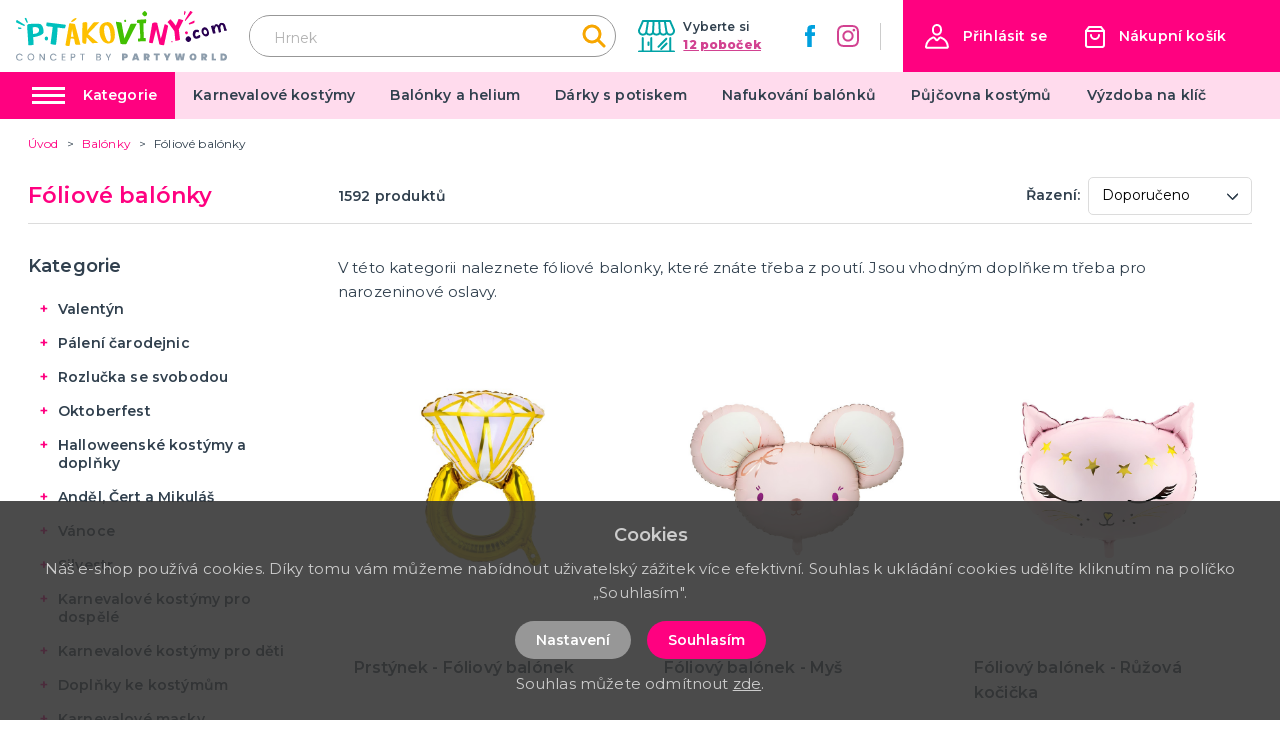

--- FILE ---
content_type: application/javascript; charset=UTF-8
request_url: https://ptakoviny.com/_nuxt/41d59d3.js
body_size: 5399
content:
(window.webpackJsonp=window.webpackJsonp||[]).push([[32],{260:function(t,e,r){"use strict";var n={props:{posts:{type:Array,default:function(){return[]}}},data:function(){return{}}},l=r(3),component=Object(l.a)(n,(function(){var t=this,e=t.$createElement,r=t._self._c||e;return r("div",{staticClass:"instagram"},[r("div",{staticClass:"container"},[r("div",{staticClass:"instagram__title-wrapper"},[r("h2",{staticClass:"instagram__title"},[t._v("\n        "+t._s(t.$t("home.instagram"))+"\n        "),r("a",{staticClass:"instagram__title-link",attrs:{href:t.$t("home.instagramLink"),title:t.$t("home.instagramProfile"),target:"_blank"}},[t._v("\n          "+t._s(t.$t("home.instagramProfile"))+"\n        ")])])]),t._v(" "),r("div",{staticClass:"columns is-multiline is-flex"},t._l(t.posts,(function(t,e){return r("div",{key:"instagram_id_"+e,staticClass:"column instagram__column is-6-mobile is-2"},[r("a",{staticClass:"instagram__link",attrs:{href:t.permalink,title:t.caption?t.caption:"image",target:"_blank"}},[r("div",{staticClass:"instagram__image",style:"background-image: url('"+t.media_url+"')"})])])})),0)])])}),[],!1,null,null,null);e.a=component.exports},262:function(t,e,r){"use strict";r(11),r(10),r(58),r(59),r(21),r(14),r(6),r(7),r(20),r(18),r(19);function n(t,e){var r="undefined"!=typeof Symbol&&t[Symbol.iterator]||t["@@iterator"];if(!r){if(Array.isArray(t)||(r=function(t,e){if(!t)return;if("string"==typeof t)return l(t,e);var r=Object.prototype.toString.call(t).slice(8,-1);"Object"===r&&t.constructor&&(r=t.constructor.name);if("Map"===r||"Set"===r)return Array.from(t);if("Arguments"===r||/^(?:Ui|I)nt(?:8|16|32)(?:Clamped)?Array$/.test(r))return l(t,e)}(t))||e&&t&&"number"==typeof t.length){r&&(t=r);var i=0,n=function(){};return{s:n,n:function(){return i>=t.length?{done:!0}:{done:!1,value:t[i++]}},e:function(t){throw t},f:n}}throw new TypeError("Invalid attempt to iterate non-iterable instance.\nIn order to be iterable, non-array objects must have a [Symbol.iterator]() method.")}var o,c=!0,d=!1;return{s:function(){r=r.call(t)},n:function(){var t=r.next();return c=t.done,t},e:function(t){d=!0,o=t},f:function(){try{c||null==r.return||r.return()}finally{if(d)throw o}}}}function l(t,e){(null==e||e>t.length)&&(e=t.length);for(var i=0,r=new Array(e);i<e;i++)r[i]=t[i];return r}var o={components:{MProductLabels:r(263).a},filters:{makeClass:function(t){return""!==t?" product-card--"+t:null}},props:{type:{type:String,default:function(){return""}},product:{type:Object,default:function(){return{default_category:{slug:"single"},images:{},main_image:null,tax_rate:{},has_variants:!1}}}},data:function(){return{selectedVariantAttribute:null,selectedVariant:null,requiredQuantity:0,addToCartTimeout:null}},computed:{realActive:function(){return this.product.has_variants&&this.selectedVariant&&void 0!==this.selectedVariant.active?this.selectedVariant.active:this.product.active},realAvailable:function(){return this.product&&this.product.available},realQuantity:function(){return this.realAvailable?this.product.has_variants&&this.selectedVariant&&void 0!==this.selectedVariant.quantity?this.selectedVariant.quantity:this.product.quantity>0?this.product.quantity:0:0},sizes:function(){var t=this.product.variants,e=[];if(t){var r=t.filter((function(a){return parseInt(a.attributes[0].name)}));e=t.filter((function(a){return!parseInt(a.attributes[0].name)})).concat(r)}return e}},watch:{"$store.state.cart.carts":{deep:!0,handler:function(){this.reloadCurrentQuantity()}},id:{deep:!0,handler:function(){this.reloadCurrentQuantity()}},selectedVariantAttribute:{deep:!0,handler:function(){this.findVariant(this.selectedVariantAttribute)}}},mounted:function(){this.reloadCurrentQuantity()},methods:{findVariant:function(t){if(t&&this.product.variants&&Array.isArray(this.product.variants)){var e=this.product.variants.find((function(e){return e.attributes.filter((function(e){return parseInt(e.id)===parseInt(t)})).length>0}));e&&(this.selectedVariant=e)}else this.selectedVariant=null},reloadCurrentQuantity:function(){var t=0;if(this.product.id&&this.$store.state.cart.carts[0].items.length){var e,r=n(this.$store.state.cart.carts[0].items);try{for(r.s();!(e=r.n()).done;){var l=e.value;l.product&&l.product.id===this.product.id&&(t=l.quantity)}}catch(t){r.e(t)}finally{r.f()}}this.requiredQuantity=t},setProductCart:function(){var t=this,e=this.requiredQuantity;0===this.requiredQuantity&&(e=1);var data={cartId:this.$store.state.cart.carts[0].id,productId:this.product.id,quantity:e};if(this.product.has_variants){if(!this.selectedVariant)return void this.$store.dispatch("alert/showInfo",{message:this.$t("catalog.chooseVariant"),type:"is-danger"});data.variantId=this.selectedVariant.id}clearInterval(this.addToCartTimeout),this.addToCartTimeout=setTimeout((function(){t.$store.dispatch("cart/setProduct",data)}),300)},getImagePath:function(image,t){var e=arguments.length>2&&void 0!==arguments[2]?arguments[2]:"big";if(image){var r=image.match(/\.[^.]*$/gm);if(r&&r[0])return"/img/product/"+e+"/"+image.replace(r[0],"")+"/"+t+r[0]}return"/img/noimage-square.png"}}},c=o,d=r(3),component=Object(d.a)(c,(function(){var t=this,e=t.$createElement,r=t._self._c||e;return r("div",{staticClass:"product-card",class:t._f("makeClass")(t.type)},[r("div",{staticClass:"product-card__top"},[r("nuxt-link",{staticClass:"product-card__link",attrs:{to:t.localePath("/"+t.product.id+"/"+(t.product.default_category?t.product.default_category.slug:"single")+"/"+t.product.slug),title:t.product.name}},[r("div",{staticClass:"product-card__image-wrapper"},[r("div",{staticClass:"product-card__image-wrapper-in"},["line"===t.type?r("img",{staticClass:"product-card__image",attrs:{src:t.getImagePath(t.product.main_image,t.product.slug,"ico"),alt:t.product.name,loading:"lazy"}}):r("img",{staticClass:"product-card__image",attrs:{src:t.getImagePath(t.product.main_image,t.product.slug,"thumb"),alt:t.product.name,loading:"lazy"}}),t._v(" "),t.product.is_new||t.product.is_price_sale_active||t.product.gift_rules&&Array.isArray(t.product.gift_rules)&&t.product.gift_rules.length?r("div",{staticClass:"product-card__labels"},[r("MProductLabels",{attrs:{"is-new":t.product.is_new,"is-sale":t.product.is_price_sale_active,"has-gifts":Boolean(t.product.gift_rules&&Array.isArray(t.product.gift_rules)&&t.product.gift_rules.length)}})],1):t._e()])]),t._v(" "),r("h2",{staticClass:"product-card__title",domProps:{textContent:t._s(t.product.name)}})])],1),t._v(" "),r("div",{staticClass:"product-card__bottom"},[t.product.has_variants?r("div",{staticClass:"product-card__variants-wrapper"},[t.sizes&&t.sizes.length?r("b-field",t._l(t.sizes,(function(e,n){return r("b-radio-button",{key:"variant_id_"+n,attrs:{type:"is-secondary","native-value":e.attributes[0].id},model:{value:t.selectedVariantAttribute,callback:function(e){t.selectedVariantAttribute=e},expression:"selectedVariantAttribute"}},[t._v("\n          "+t._s(e.attributes[0].name)+"\n        ")])})),1):r("b-field",t._l(t.product.variants,(function(e,n){return r("b-radio-button",{key:"variant_id_"+n,attrs:{type:"is-secondary","native-value":e.attributes[0].id},model:{value:t.selectedVariantAttribute,callback:function(e){t.selectedVariantAttribute=e},expression:"selectedVariantAttribute"}},[t._v("\n          "+t._s(e.attributes[0].name)+"\n        ")])})),1)],1):t._e(),t._v(" "),r("div",{staticClass:"product-card__price-wrapper"},[r("div",{staticClass:"product-card__price"},[t.product.has_variants&&t.product.min_price?r("span",{staticClass:"product-card__price",domProps:{textContent:t._s(t.formatPrice(Number(t.product.min_price*(1+t.product.tax_rate.rate/100))))}}):t.product.is_price_sale_active?r("span",{staticClass:"product-card__price product-card__price--sale",domProps:{textContent:t._s(t.formatPrice(Number(t.product.price*(1+t.product.tax_rate.rate/100))))}}):r("span",{staticClass:"product-card__price",domProps:{textContent:t._s(t.formatPrice(Number(t.product.price*(1+t.product.tax_rate.rate/100))))}})]),t._v(" "),r("div",{staticClass:"product-card__status-wrapper"},[t.realActive?t.realAvailable?t.realQuantity<=0?r("div",{staticClass:"product-card__status product-card__status--secondary"},[t._v("\n          "+t._s(t.$t("catalog.temporarilySoldOut"))+"\n        ")]):r("div",{staticClass:"product-card__status"},[t._v("\n          "+t._s(t.$t("catalog.inStock"))+"\n        ")]):r("div",{staticClass:"product-card__status product-card__status--danger"},[t._v("\n          "+t._s(t.$t("catalog.soldOut"))+"\n        ")]):r("div",{staticClass:"product-card__status product-card__status--danger"},[t._v("\n          "+t._s(t.$t("catalog.notActive"))+"\n        ")])])]),t._v(" "),r("div",{staticClass:"product-card__input-wrapper",class:t.product.quantity<=0||t.product.has_variants?"product-card__input-wrapper--right":null},[(t.product.has_variants&&t.selectedVariant||!t.product.has_variants)&&t.realActive&&t.realAvailable&&t.realQuantity>0?[r("b-field",{staticClass:"product-card__input-quantity"},[r("b-numberinput",{attrs:{editable:!1,max:t.realQuantity,min:0},on:{input:function(e){return t.setProductCart()}},model:{value:t.requiredQuantity,callback:function(e){t.requiredQuantity=e},expression:"requiredQuantity"}})],1),t._v(" "),r("button",{staticClass:"product-card__button button is-primary",class:"line"===t.type?"is-small":null,on:{click:function(e){return t.setProductCart()}}},[t._v("\n          "+t._s(t.$t("order.addToCart"))+"\n        ")])]:[r("nuxt-link",{staticClass:"product-card__button button is-primary",class:"line"===t.type?"is-small":null,attrs:{to:t.localePath("/"+t.product.id+"/"+(t.product.default_category?t.product.default_category.slug:"single")+"/"+t.product.slug),title:t.product.name}},[t._v("\n          "+t._s(t.$t("order.view"))+"\n        ")])]],2)])])}),[],!1,null,null,null);e.a=component.exports},263:function(t,e,r){"use strict";var n={props:{isNew:{type:Boolean,default:!1},isSale:{type:Boolean,default:!1},hasGifts:{type:Boolean,default:!1}},data:function(){return{}}},l=r(3),component=Object(l.a)(n,(function(){var t=this,e=t.$createElement,r=t._self._c||e;return r("div",{staticClass:"product-labels"},[t.isNew?r("span",{staticClass:"product-labels__label product-labels__label--is-new"},[t._v(t._s(t.$t("catalog.label.isNew")))]):t._e(),t._v(" "),t.isSale?r("span",{staticClass:"product-labels__label product-labels__label--is-sale"},[t._v(t._s(t.$t("catalog.label.isDiscount")))]):t._e(),t._v(" "),t.hasGifts?r("span",{staticClass:"product-labels__label product-labels__label--has-gifts"},[t._v(t._s(t.$t("catalog.label.hasGifts")))]):t._e()])}),[],!1,null,null,null);e.a=component.exports},267:function(t,e,r){"use strict";var n={components:{},data:function(){return{}}},l=r(3),component=Object(l.a)(n,(function(){var t=this.$createElement,e=this._self._c||t;return e("svg",{attrs:{xmlns:"http://www.w3.org/2000/svg",width:"16.29",height:"27.242",viewBox:"0 0 16.29 27.242"}},[e("path",{attrs:{d:"M38,56,50,44.5,38,33",transform:"translate(-35.879 -30.879)",fill:"none","stroke-linecap":"round","fill-rule":"evenodd"}})])}),[],!1,null,null,null);e.a=component.exports},270:function(t,e,r){"use strict";var n={filters:{makeClass:function(t){return""!==t?"sidebar-filter__menu--"+t:""}},props:{type:{type:String,default:function(){return""}},data:{type:Array,default:function(){return[]}}},data:function(){return{}},computed:{},watch:{},mounted:function(){this.activeCategory()},updated:function(){this.activeCategory()},methods:{activeCategory:function(){for(var t=document.getElementsByClassName("sidebar-filter__menu-link"),i=0;i<t.length;i++)if(t[i].classList.contains("nuxt-link-exact-active")){t[i].parentElement.classList.add("is-active");var e=t[i].parentElement.parentElement.parentElement.parentElement.parentElement,r=t[i].parentElement.parentElement.parentElement.parentElement.parentElement.parentElement.parentElement,n=t[i].parentElement.parentElement.parentElement.parentElement.parentElement.parentElement.parentElement.parentElement.parentElement;t[i].parentElement.parentElement.parentElement.classList.add("is-active"),e.classList.contains("sidebar-filter__menu-item")&&e.classList.add("is-active"),r.classList.contains("sidebar-filter__menu-item")&&r.classList.add("is-active"),n.classList.contains("sidebar-filter__menu-item")&&n.classList.add("is-active")}}}},l=r(3),component=Object(l.a)(n,(function(){var t=this,e=t.$createElement,r=t._self._c||e;return r("ul",{staticClass:"sidebar-filter__menu",class:t._f("makeClass")(t.type)},t._l(t.data,(function(e){return r("li",{key:e.id,staticClass:"sidebar-filter__menu-item"},[e.subcategories&&e.subcategories.length?r("span",{staticClass:"sidebar-filter__item-more",on:{click:function(t){return t.target.parentElement.classList.toggle("is-active")}}}):t._e(),t._v(" "),r("nuxt-link",{staticClass:"sidebar-filter__menu-link",attrs:{to:t.localePath("/"+e.id+"/"+e.slug),title:e.name},domProps:{textContent:t._s(e.name)}}),t._v(" "),e.subcategories&&e.subcategories.length?r("ul",{staticClass:"sidebar-filter__menu--submenu"},t._l(e.subcategories,(function(e){return r("li",{key:e.id,staticClass:"sidebar-filter__menu-item sidebar-filter__menu-item--submenu"},[e.subcategories&&e.subcategories.length?r("span",{staticClass:"sidebar-filter__item-more",on:{click:function(t){return t.target.parentElement.classList.toggle("is-active")}}}):t._e(),t._v(" "),r("nuxt-link",{staticClass:"sidebar-filter__menu-link sidebar-filter__menu-link--submenu",attrs:{to:t.localePath("/"+e.id+"/"+e.slug),title:e.name},domProps:{textContent:t._s(e.name)}}),t._v(" "),e.subcategories&&e.subcategories.length?r("ul",{staticClass:"sidebar-filter__menu--submenu"},t._l(e.subcategories,(function(e){return r("li",{key:e.id,staticClass:"sidebar-filter__menu-item sidebar-filter__menu-item--submenu"},[e.subcategories&&e.subcategories.length?r("span",{staticClass:"sidebar-filter__item-more",on:{click:function(t){return t.target.parentElement.classList.toggle("is-active")}}}):t._e(),t._v(" "),r("nuxt-link",{staticClass:"sidebar-filter__menu-link sidebar-filter__menu-link--submenu",attrs:{to:t.localePath("/"+e.id+"/"+e.slug),title:e.name},domProps:{textContent:t._s(e.name)}}),t._v(" "),e.subcategories&&e.subcategories.length?r("ul",{staticClass:"sidebar-filter__menu--submenu"},t._l(e.subcategories,(function(n){return r("li",{key:n.id,staticClass:"sidebar-filter__menu-item sidebar-filter__menu-item--submenu"},[n.subcategories&&n.subcategories.length?r("span",{staticClass:"sidebar-filter__item-more",on:{click:function(t){return t.target.parentElement.classList.toggle("is-active")}}}):t._e(),t._v(" "),r("nuxt-link",{staticClass:"sidebar-filter__menu-link sidebar-filter__menu-link--submenu",attrs:{to:t.localePath("/"+n.id+"/"+n.slug),title:n.name},domProps:{textContent:t._s(n.name)}}),t._v(" "),n.subcategories&&e.subcategories.length?r("ul",{staticClass:"sidebar-filter__menu--submenu"},t._l(n.subcategories,(function(e){return r("li",{key:e.id,staticClass:"sidebar-filter__menu-item sidebar-filter__menu-item--submenu"},[r("nuxt-link",{staticClass:"sidebar-filter__menu-link sidebar-filter__menu-link--submenu",attrs:{to:t.localePath("/"+e.id+"/"+e.slug),title:e.name},domProps:{textContent:t._s(e.name)}})],1)})),0):t._e()],1)})),0):t._e()],1)})),0):t._e()],1)})),0):t._e()],1)})),0)}),[],!1,null,null,null);e.a=component.exports},322:function(t,e,r){"use strict";r.r(e);var n=r(2),l=(r(23),r(59),r(18),r(6),r(19),r(272)),o=r(267),c=r(270),d=r(161),_=r(262),m=r(260),h={components:{Swiper:l.Swiper,SwiperSlide:l.SwiperSlide,MSwiperButton:o.a,MSidebarCategories:c.a,MBoxConcept:d.a,MProductCard:_.a,MInstagram:m.a},asyncData:function(t){return Object(n.a)(regeneratorRuntime.mark((function e(){var r,n,l,o,c,d,_,m,h,f,v,C,y,w,k,P,x;return regeneratorRuntime.wrap((function(e){for(;;)switch(e.prev=e.next){case 0:if(r=t.$axios,n=t.app,l=t.store,t.req,o=t.route,c=t.redirect,d=t.error,l.state.variables.maintenance){e.next=38;break}if(!o.query.i){e.next=8;break}return 2!==(_=o.query.i.match(/\/(.*)$/)).length&&d({statusCode:404}),m=_[1],e.next=8,r.$get("/api/catalog/product/slug/"+m+"/"+n.i18n.locale).then((function(t){var e="/"+t.id+"/"+(t.default_category?t.default_category.slug:"single")+"/"+t.slug;c(301,e)})).catch((function(){d({statusCode:404})}));case 8:if(!o.query.c){e.next=14;break}return 2!==(h=o.query.c.match(/\/(.*)$/)).length&&d({statusCode:404}),f=h[1],e.next=14,r.$get("/api/catalog/category/slug/"+f+"/"+n.i18n.locale).then((function(t){var e="/"+t.id+"/"+t.slug;c(301,e)})).catch((function(){d({statusCode:404})}));case 14:if(!o.query.p){e.next=25;break}return 2!==(v=o.query.p.match(/\/(.*)$/)).length&&d({statusCode:404}),C=v[1],e.next=20,r.$get("/api/info/page/"+C+"?lang="+n.i18n.locale).then((function(t){return y="/info/"+t.id+"/"+t.slug,c(301,y),!1})).catch((function(){return!0}));case 20:return e.sent,e.next=23,r.$get("/api/blog/post/"+C+"?lang="+n.i18n.locale).then((function(t){return y="/blog/"+t.id+"/"+t.slug,c(301,y),!1})).catch((function(){return!0}));case 23:e.sent&&d({statusCode:404});case 25:return o.query.s&&d({statusCode:404}),e.prev=26,w=r.$get("/api/catalog/category/10378/products/random/12/"+n.i18n.locale).catch((function(t){})),k=r.$get("/api/poster?lang="+n.i18n.locale).catch((function(t){})),P=r.$get("/api/projectcustoms/instagram").catch((function(t){})),e.next=32,Promise.all([w,k,P]);case 32:return x=e.sent,e.abrupt("return",{topProducts:x[0],posters:x[1],instagramPosts:x[2]});case 36:e.prev=36,e.t0=e.catch(26);case 38:case"end":return e.stop()}}),e,null,[[26,36]])})))()},data:function(){return{swiperProducts01Options:{loop:!1,slidesPerView:2,spaceBetween:10,breakpoints:{769:{slidesPerView:2,spaceBetween:16,allowTouchMove:!1},1024:{slidesPerView:2},1272:{slidesPerView:3}}},swiperPostersOptions:{slidesPerView:1.2,spaceBetween:10,loop:!0,speed:600,autoplay:{delay:5e3},breakpoints:{769:{slidesPerView:1,spaceBetween:0}}},desktopBanner:null,mobileBanner:null,topProducts:[],posters:[],instagramPosts:[],products_link:"eshop"}},head:function(){return{title:this.pageTitle,meta:[{hid:"description",name:"description",content:this.pageDescription},{hid:"keywords",name:"keywords",content:this.pageKeywords}]}},computed:{pageTitle:function(){return this.$t("website.homeTitle")},pageDescription:function(){return this.$t("website.description")},pageKeywords:function(){return this.$t("website.keywords")}}},f=r(3),component=Object(f.a)(h,(function(){var t=this,e=t.$createElement,r=t._self._c||e;return r("div",{staticClass:"page__content home"},[r("div",{staticClass:"container"},[r("div",{staticClass:"columns"},[r("div",{staticClass:"column is-3 is-hidden-touch"},[t.$store.state.variables.categories&&t.$store.state.variables.categories.length?r("div",{staticClass:"home__sidebar"},[r("div",{staticClass:"home__sidebar-in"},[r("h2",{staticClass:"title is-2 has-text-primary",domProps:{textContent:t._s(t.$t("catalog.categories"))}}),t._v(" "),r("MSidebarCategories",{attrs:{data:t.$store.state.variables.categories,type:"hp"}})],1)]):t._e(),t._v(" "),r("MBoxConcept",{attrs:{type:"hp"}})],1),t._v(" "),r("div",{staticClass:"column is-12 is-9-desktop"},[t.posters&&t.posters["banner.hp_desktop_main_mobile"]?r("swiper",{ref:"swiperPostersMobile",staticClass:"home__header-image-wrapper is-hidden-tablet",attrs:{options:t.swiperPostersOptions}},t._l(t.posters["banner.hp_desktop_main_mobile"],(function(e,n){return r("swiper-slide",{key:"hpPoster_id_"+n,staticClass:"home__header-image-slide"},[r("div",{staticClass:"home__header-image",style:"background-image: url('/img/"+e.path+"/"+e.image+"')"},[e.url&&e.url.length?r("nuxt-link",{staticClass:"home__header-image-in",attrs:{to:e.url,target:e.target,title:e.label}},[r("div",{staticClass:"container"},[r("div",{staticClass:"home__header-image-title",domProps:{innerHTML:t._s(e.title)}}),t._v(" "),r("div",{domProps:{innerHTML:t._s(e.content)}})])]):r("div",{staticClass:"home__header-image-in"},[r("div",{staticClass:"container"},[r("div",{staticClass:"home__header-image-title",domProps:{innerHTML:t._s(e.title)}}),t._v(" "),r("div",{domProps:{innerHTML:t._s(e.content)}})])])],1)])})),1):t._e(),t._v(" "),t.posters&&t.posters["banner.hp_desktop_main_branch"]?r("swiper",{ref:"swiperPosters",staticClass:"home__header-image-wrapper is-hidden-mobile",attrs:{options:t.swiperPostersOptions}},t._l(t.posters["banner.hp_desktop_main_branch"],(function(e,n){return r("swiper-slide",{key:"hpPoster_id_"+n,staticClass:"home__header-image-slide"},[r("div",{staticClass:"home__header-image",style:"background-image: url('/img/"+e.path+"/"+e.image+"')"},[e.url&&e.url.length?r("nuxt-link",{staticClass:"home__header-image-in",attrs:{to:e.url,target:e.target,title:e.label}},[r("div",{staticClass:"container"},[r("div",{staticClass:"home__header-image-title",domProps:{innerHTML:t._s(e.title)}}),t._v(" "),r("div",{domProps:{innerHTML:t._s(e.content)}})])]):r("div",{staticClass:"home__header-image-in"},[r("div",{staticClass:"container"},[r("div",{staticClass:"home__header-image-title",domProps:{innerHTML:t._s(e.title)}}),t._v(" "),r("div",{domProps:{innerHTML:t._s(e.content)}})])])],1)])})),1):t._e(),t._v(" "),t.topProducts&&t.topProducts.length?r("div",{staticClass:"home__products-list home__products-list--branch special-products-list"},[r("div",{staticClass:"home__categories-header"},[r("h2",{staticClass:"title is-1 has-text-primary mb-0",domProps:{textContent:t._s(t.$t("home.topProducts"))}}),t._v(" "),r("div",{staticClass:"home__categories-header-right is-hidden"},[r("span",{staticClass:"home__categories-header-right-top",domProps:{textContent:t._s(t.$t("home.enjoy"))}}),t._v(" "),r("span",{staticClass:"home__categories-header-right-bottom",domProps:{textContent:t._s(t.$t("home.useHashtag"))}})])]),t._v(" "),r("div",{staticClass:"home__products-list-swiper-wrapper"},[r("button",{staticClass:"swiper__big-button swiper__big-button--prev home__products-list-button",attrs:{name:"swiperProducts01Prev",title:t.$t("general.previous")},on:{click:function(e){return t.$refs.swiperProducts01.swiperInstance.slidePrev()}}},[r("MSwiperButton")],1),t._v(" "),r("swiper",{ref:"swiperProducts01",staticClass:"home__products-list-swiper",attrs:{options:t.swiperProducts01Options}},t._l(t.topProducts,(function(t,e){return r("swiper-slide",{key:"products_01_id_"+e,staticClass:"home__products-list-swiper-item"},[r("div",{staticClass:"home__products-list-swiper-item-in"},[r("MProductCard",{attrs:{product:t}})],1)])})),1),t._v(" "),r("button",{staticClass:"swiper__big-button swiper__big-button--next home__products-list-button",attrs:{name:"swiperProducts01Next",title:t.$t("general.next")},on:{click:function(e){return t.$refs.swiperProducts01.swiperInstance.slideNext()}}},[r("MSwiperButton")],1)],1)]):t._e(),t._v(" "),t.posters&&t.posters["banner.articles"]?r("div",{staticClass:"home__top-articles"},[r("div",{staticClass:"columns is-mutiline"},t._l(t.posters["banner.articles"],(function(e,n){return r("div",{key:"top-article_id_"+n,staticClass:"column is-6"},[r("div",{staticClass:"home__top-articles-item",style:"background-image: url('"+(e.image?"/img/"+e.path+"/"+e.image:"/img/noimage-4-3.png")+"')"},[e.url?r("nuxt-link",{staticClass:"home__top-articles-item-in",attrs:{to:e.url,title:e.label}},[r("div",{staticClass:"home__top-articles-title home__top-articles-title--link",domProps:{innerHTML:t._s(e.title)}}),t._v(" "),r("button",{staticClass:"button is-primary home__top-articles-button",domProps:{textContent:t._s(e.label)}})]):r("div",{staticClass:"home__top-articles-item-in"},[e.title&&e.title.length?r("div",{staticClass:"home__top-articles-title",domProps:{innerHTML:t._s(e.title)}}):t._e()])],1)])})),0)]):t._e()],1)])]),t._v(" "),r("MInstagram",{attrs:{posts:t.instagramPosts}})],1)}),[],!1,null,null,null);e.default=component.exports}}]);

--- FILE ---
content_type: application/javascript; charset=UTF-8
request_url: https://ptakoviny.com/_nuxt/3828758.js
body_size: 2432
content:
(window.webpackJsonp=window.webpackJsonp||[]).push([[37],{259:function(t,e,o){"use strict";var l={props:{items:{type:Array,default:function(){return[]}}},data:function(){return{}}},n=o(3),component=Object(n.a)(l,(function(){var t=this,e=t.$createElement,o=t._self._c||e;return o("nav",{staticClass:"breadcrumb",attrs:{"aria-label":"breadcrumbs"}},[o("ul",[o("li",{staticClass:"breadcrumb__item"},[o("nuxt-link",{attrs:{to:t.localePath("/"),title:t.$t("website.home")}},[o("span",[t._v(t._s(t.$t("website.home")))])])],1),t._v(" "),t._l(t.items,(function(e,l){return o("li",{key:l,class:"breadcrumb__item"+(""===e.link?" is-active":"")},[""!==e.link?o("nuxt-link",{attrs:{to:t.localePath(e.link)}},[o("span",[t._v(t._s(e.text))])]):o("span",[t._v("\n        "+t._s(e.text)+"\n      ")])],1)}))],2)])}),[],!1,null,null,null);e.a=component.exports},260:function(t,e,o){"use strict";var l={props:{posts:{type:Array,default:function(){return[]}}},data:function(){return{}}},n=o(3),component=Object(n.a)(l,(function(){var t=this,e=t.$createElement,o=t._self._c||e;return o("div",{staticClass:"instagram"},[o("div",{staticClass:"container"},[o("div",{staticClass:"instagram__title-wrapper"},[o("h2",{staticClass:"instagram__title"},[t._v("\n        "+t._s(t.$t("home.instagram"))+"\n        "),o("a",{staticClass:"instagram__title-link",attrs:{href:t.$t("home.instagramLink"),title:t.$t("home.instagramProfile"),target:"_blank"}},[t._v("\n          "+t._s(t.$t("home.instagramProfile"))+"\n        ")])])]),t._v(" "),o("div",{staticClass:"columns is-multiline is-flex"},t._l(t.posts,(function(t,e){return o("div",{key:"instagram_id_"+e,staticClass:"column instagram__column is-6-mobile is-2"},[o("a",{staticClass:"instagram__link",attrs:{href:t.permalink,title:t.caption?t.caption:"image",target:"_blank"}},[o("div",{staticClass:"instagram__image",style:"background-image: url('"+t.media_url+"')"})])])})),0)])])}),[],!1,null,null,null);e.a=component.exports},261:function(t,e,o){"use strict";var l={filters:{truncate:function(t,e){return t.length>e&&(t=t.substring(0,e-3)+"..."),t},makeClass:function(t){return""!==t?"article-card--"+t:""}},props:{type:{type:String,default:function(){return""}},post:{type:Object,default:function(){return{}}}},data:function(){return{}}},n=o(3),component=Object(n.a)(l,(function(){var t=this,e=t.$createElement,o=t._self._c||e;return o("div",{staticClass:"article-card",class:t._f("makeClass")(t.type)},[o("div",{staticClass:"article-card__top"},[o("nuxt-link",{staticClass:"article-card__link",attrs:{to:t.localePath("/blog/"+t.post.id+"/"+t.post.slug),title:t.post.title+" – "+t.$t("general.readMore"),target:"blank"}},[o("img",{staticClass:"article-card__image",attrs:{src:t.post.image?"/img/blog/thumb/"+t.post.image:"/img/noimage-4-3.png",alt:t.post.title,loading:"lazy"}}),t._v(" "),o("h2",{staticClass:"article-card__title",domProps:{textContent:t._s(t.post.title)}})])],1),t._v(" "),t.post.meta_description&&t.post.meta_description.length?o("div",{staticClass:"article-card__perex"},[o("p",{staticClass:"article-card__perex-in"},[t._v("\n      "+t._s(t.post.meta_description)+"\n    ")]),t._v(" "),"big"===t.type?o("div",{staticClass:"article-card__button-wrapper"},[o("nuxt-link",{staticClass:"button is-primary",attrs:{to:t.localePath("/blog/"+t.post.id+"/"+t.post.slug),title:t.post.title+" – "+t.$t("general.readMore"),target:"blank"},domProps:{textContent:t._s(t.$t("general.showArticle"))}})],1):t._e()]):t._e()])}),[],!1,null,null,null);e.a=component.exports},264:function(t,e,o){"use strict";e.a={mixin:{data:function(){return{customFieldIndex:3250}},methods:{getCustomField:function(t,e){return t+"_"+(e+this.customFieldIndex)}}}}},302:function(t,e,o){"use strict";o.r(e);var l=o(2),n=(o(23),o(18),o(6),o(19),o(259)),r=o(261),c=o(260),m=o(264),d={components:{MBreadcrumbs:n.a,MArticleCard:r.a,MInstagram:c.a},mixins:[m.a.mixin],asyncData:function(t){return Object(l.a)(regeneratorRuntime.mark((function e(){var o,l,n,r,c,m,d;return regeneratorRuntime.wrap((function(e){for(;;)switch(e.prev=e.next){case 0:return o=t.$axios,l=t.app,n=t.error,e.prev=1,r=o.$get("/api/info/page/238",{params:{lang:l.i18n.locale}}),c=o.$get("/api/blog/post/latest",{params:{lang:l.i18n.locale,count:2}}),m=o.$get("/api/projectcustoms/instagram").catch((function(t){})),e.next=7,Promise.all([r,c,m]);case 7:return d=e.sent,e.abrupt("return",{page:d[0],blogPosts:d[1],instagramPosts:d[2]});case 11:e.prev=11,e.t0=e.catch(1),n({statusCode:404});case 14:case"end":return e.stop()}}),e,null,[[1,11]])})))()},data:function(){return{page:{text:"",title:"",meta_description:"",meta_title:""},blogPosts:[],instagramPosts:[]}},head:function(){return{title:this.page.meta_title,meta:[{hid:"description",name:"description",content:this.page.meta_description},{hid:"title",name:"title",content:this.page.meta_title}]}},computed:{breadcrumbs:function(){var t=[{link:"",text:this.page.title}];return t.push(),t}}},_=o(3),component=Object(_.a)(d,(function(){var t=this,e=t.$createElement,o=t._self._c||e;return o("div",{staticClass:"page__party-baloons"},[o("div",{staticClass:"page-inside mb-5"},[o("div",{staticClass:"container"},[o("MBreadcrumbs",{attrs:{items:t.breadcrumbs}}),t._v(" "),o("div",{staticClass:"columns is-desktop"},[o("div",{staticClass:"column is-12"},[o("h1",{staticClass:"title has-text-primary is-1 mb-5 mt-4 is-text-transform-uppercase",domProps:{textContent:t._s(t.page.title)}}),t._v(" "),o("div",{staticClass:"columns"},[o("div",{staticClass:"column is-6"},[o("div",{staticClass:"content page__party-baloons-content"},[void 0!==t.page.text?o("div",{staticClass:"mb-4",domProps:{innerHTML:t._s(t.page.text)}}):t._e(),t._v(" "),void 0!==t.page.custom_fields[0][t.getCustomField("text",29)]?o("h2",{domProps:{textContent:t._s(t.page.custom_fields[0][t.getCustomField("text",29)].value)}}):t._e(),t._v(" "),o("ul",[void 0!==t.page.custom_fields[1][t.getCustomField("text",30)]?o("li",{domProps:{textContent:t._s(t.page.custom_fields[1][t.getCustomField("text",30)].value)}}):t._e(),t._v(" "),void 0!==t.page.custom_fields[2][t.getCustomField("text",31)]?o("li",{domProps:{textContent:t._s(t.page.custom_fields[2][t.getCustomField("text",31)].value)}}):t._e(),t._v(" "),void 0!==t.page.custom_fields[3][t.getCustomField("text",32)]?o("li",{domProps:{textContent:t._s(t.page.custom_fields[3][t.getCustomField("text",32)].value)}}):t._e()])]),t._v(" "),o("div",{staticClass:"page__party-baloons-box"},[void 0!==t.page.custom_fields[4][t.getCustomField("text",33)]?o("h2",{staticClass:"title is-3 has-text-primary has-text-weight-bold is-text-transform-uppercase mb-3",domProps:{textContent:t._s(t.page.custom_fields[4][t.getCustomField("text",33)].value)}}):t._e(),t._v(" "),void 0!==t.page.custom_fields[5][t.getCustomField("text",34)]?o("p",{staticClass:"page__party-baloons-box-text",domProps:{textContent:t._s(t.page.custom_fields[5][t.getCustomField("text",34)].value)}}):t._e(),t._v(" "),void 0!==t.page.custom_fields[6][t.getCustomField("text",35)]?o("h2",{staticClass:"title is-3 has-text-primary has-text-weight-bold is-text-transform-uppercase mb-3 mt-2",domProps:{textContent:t._s(t.page.custom_fields[6][t.getCustomField("text",35)].value)}}):t._e(),t._v(" "),o("ul",[void 0!==t.page.custom_fields[7][t.getCustomField("text",36)]?o("li",{domProps:{textContent:t._s(t.page.custom_fields[7][t.getCustomField("text",36)].value)}}):t._e(),t._v(" "),void 0!==t.page.custom_fields[8][t.getCustomField("text",37)]?o("li",{domProps:{textContent:t._s(t.page.custom_fields[8][t.getCustomField("text",37)].value)}}):t._e(),t._v(" "),void 0!==t.page.custom_fields[9][t.getCustomField("text",38)]?o("li",{domProps:{textContent:t._s(t.page.custom_fields[9][t.getCustomField("text",38)].value)}}):t._e()]),t._v(" "),void 0!==t.page.custom_fields[10][t.getCustomField("text",39)]?o("h2",{staticClass:"title is-3 has-text-primary has-text-weight-bold is-text-transform-uppercase mb-3 mt-2",domProps:{textContent:t._s(t.page.custom_fields[10][t.getCustomField("text",39)].value)}}):t._e(),t._v(" "),o("ul",[void 0!==t.page.custom_fields[11][t.getCustomField("text",39)]?o("li",{domProps:{textContent:t._s(t.page.custom_fields[11][t.getCustomField("text",39)].value)}}):t._e()])]),t._v(" "),o("div",{staticClass:"content page__party-baloons-content mb-5"},[void 0!==t.page.custom_fields[12][t.getCustomField("text",40)]?o("h2",{domProps:{textContent:t._s(t.page.custom_fields[12][t.getCustomField("text",40)].value)}}):t._e(),t._v(" "),void 0!==t.page.custom_fields[13][t.getCustomField("wysiwyg",41)]?o("div",{domProps:{innerHTML:t._s(t.page.custom_fields[13][t.getCustomField("wysiwyg",41)].value)}}):t._e()])]),t._v(" "),o("div",{staticClass:"column is-6 is-offset-1-widescreen is-5-widescreen"},[o("img",{staticClass:"page__party-baloons-top-image",attrs:{src:"/img/nafukovani-balonku.jpg",alt:t.page.title}}),t._v(" "),o("div",{staticClass:"page__party-baloons-address has-text-centered"},[o("img",{staticClass:"page__party-baloons-image",attrs:{src:"/img/logo-claim.svg",alt:"PartyWorld"}}),t._v(" "),void 0!==t.page.custom_fields[14][t.getCustomField("wysiwyg",104)]?o("div",{staticClass:"mb-5",domProps:{innerHTML:t._s(t.page.custom_fields[14][t.getCustomField("wysiwyg",104)].value)}}):t._e()]),t._v(" "),o("div",{staticClass:"page__party-baloons-branches-box"},[void 0!==t.page.custom_fields[15][t.getCustomField("textarea",105)]?o("div",{staticClass:"mb-5",domProps:{innerHTML:t._s(t.page.custom_fields[15][t.getCustomField("textarea",105)].value)}}):t._e(),t._v(" "),o("nuxt-link",{staticClass:"page__party-baloons-branches-box-link is-underlined",attrs:{to:t.localePath("/prodejny"),title:"Zobrazit seznam poboček"},domProps:{textContent:t._s("Zobrazit seznam poboček")}})],1)])])])]),t._v(" "),t.blogPosts&&t.blogPosts.length?o("div",{staticClass:"page__blog-list mt-6"},[o("h2",{staticClass:"title is-1 has-text-primary product__related-title"},[t._v("\n          "+t._s(t.$t("blog.whatsNew"))+"\n        ")]),t._v(" "),o("div",{staticClass:"columns is-multiline"},t._l(t.blogPosts,(function(t,e){return o("div",{key:"article_id_more_"+e,staticClass:"column is-6"},[o("MArticleCard",{attrs:{post:t,type:"big"}})],1)})),0)]):t._e()],1)]),t._v(" "),o("MInstagram",{attrs:{posts:t.instagramPosts}})],1)}),[],!1,null,null,null);e.default=component.exports}}]);

--- FILE ---
content_type: image/svg+xml
request_url: https://ptakoviny.com/img/ico-facebook.svg
body_size: 506
content:
<?xml version="1.0" encoding="UTF-8"?>
<svg width="10px" height="22px" viewBox="0 0 10 22" version="1.1" xmlns="http://www.w3.org/2000/svg" xmlns:xlink="http://www.w3.org/1999/xlink">
    <title>6E1BA9CC-D21F-4738-8E26-D7D2ED063A7F</title>
    <defs>
        <polygon id="path-1" points="0 0 10.1538462 0 10.1538462 22 0 22"></polygon>
    </defs>
    <g id="Page-1" stroke="none" stroke-width="1" fill="none" fill-rule="evenodd">
        <g id="Homepage_1920" transform="translate(-1202.000000, -66.000000)">
            <g id="fb" transform="translate(1202.000000, 66.000000)">
                <mask id="mask-2" fill="white">
                    <use xlink:href="#path-1"></use>
                </mask>
                <g id="Clip-2"></g>
                <path d="M2.30378978,22 L6.73393461,22 L6.73393461,10.9062642 L9.8233024,10.9062642 L10.1538462,7.19117934 L6.73393461,7.19117934 L6.73393461,5.07604241 C6.73393461,4.20022117 6.90993843,3.85389969 7.7556153,3.85389969 L10.1538462,3.85389969 L10.1538462,0 L7.08594224,0 C3.7905212,0 2.30378978,1.45111559 2.30378978,4.23027386 L2.30378978,7.19117934 L0,7.19117934 L0,10.9520588 L2.30378978,10.9520588 L2.30378978,22 Z" id="Fill-1" fill="#00A0DE" mask="url(#mask-2)"></path>
            </g>
        </g>
    </g>
</svg>

--- FILE ---
content_type: application/javascript; charset=UTF-8
request_url: https://ptakoviny.com/_nuxt/9195c8a.js
body_size: 7596
content:
(window.webpackJsonp=window.webpackJsonp||[]).push([[7],{288:function(t,e,r){"use strict";r.r(e);r(14),r(7),r(20),r(18),r(19);var c=r(73),o=r(2),n=(r(23),r(31),r(10),r(175),r(11),r(58),r(37),r(33),r(6),r(276)),d=r(259),l=r(263),_=r(262),v=r(277),h={mixin:{data:function(){return{recaptchaReady:!1}},mounted:function(){var t=this;return Object(o.a)(regeneratorRuntime.mark((function e(){return regeneratorRuntime.wrap((function(e){for(;;)switch(e.prev=e.next){case 0:return e.prev=0,e.next=3,t.$recaptcha.init();case 3:t.recaptchaReady=!0,e.next=9;break;case 6:e.prev=6,e.t0=e.catch(0),t.recaptchaReady=!1;case 9:case"end":return e.stop()}}),e,null,[[0,6]])})))()},methods:{getGoogleRecaptchaToken:function(){var t=this;return Object(o.a)(regeneratorRuntime.mark((function e(){return regeneratorRuntime.wrap((function(e){for(;;)switch(e.prev=e.next){case 0:return e.prev=0,e.next=3,t.$recaptcha.execute("login");case 3:return e.abrupt("return",e.sent);case 6:return e.prev=6,e.t0=e.catch(0),e.abrupt("return",null);case 9:case"end":return e.stop()}}),e,null,[[0,6]])})))()}}}};function m(t,e){var r="undefined"!=typeof Symbol&&t[Symbol.iterator]||t["@@iterator"];if(!r){if(Array.isArray(t)||(r=function(t,e){if(!t)return;if("string"==typeof t)return f(t,e);var r=Object.prototype.toString.call(t).slice(8,-1);"Object"===r&&t.constructor&&(r=t.constructor.name);if("Map"===r||"Set"===r)return Array.from(t);if("Arguments"===r||/^(?:Ui|I)nt(?:8|16|32)(?:Clamped)?Array$/.test(r))return f(t,e)}(t))||e&&t&&"number"==typeof t.length){r&&(t=r);var i=0,c=function(){};return{s:c,n:function(){return i>=t.length?{done:!0}:{done:!1,value:t[i++]}},e:function(t){throw t},f:c}}throw new TypeError("Invalid attempt to iterate non-iterable instance.\nIn order to be iterable, non-array objects must have a [Symbol.iterator]() method.")}var o,n=!0,d=!1;return{s:function(){r=r.call(t)},n:function(){var t=r.next();return n=t.done,t},e:function(t){d=!0,o=t},f:function(){try{n||null==r.return||r.return()}finally{if(d)throw o}}}}function f(t,e){(null==e||e>t.length)&&(e=t.length);for(var i=0,r=new Array(e);i<e;i++)r[i]=t[i];return r}var y={components:{MImageGallery:n.a,MBreadcrumbs:d.a,MProductLabels:l.a,MProductCard:_.a,MProductReviewForm:v.a},mixins:[h.mixin],validate:function(t){var e=t.route;return/^[0-9]+$/.test(e.params.id)},asyncData:function(t){return Object(o.a)(regeneratorRuntime.mark((function e(){var r,o,n,d,l,_,v;return regeneratorRuntime.wrap((function(e){for(;;)switch(e.prev=e.next){case 0:return r=t.$axios,o=t.params,n=t.error,d=t.app,t.store,e.prev=1,e.next=4,r.$get("/api/catalog/product/"+o.id+"/"+d.i18n.locale);case 4:if(l=e.sent,_=[],v=[],!l.default_category||!l.default_category.id){e.next=14;break}return e.next=10,r.$get("/api/catalog/category/"+l.default_category.id+"/products/random/4/"+d.i18n.locale,{params:{price_similar:l.price,"filter[inStock]":!0,skip_ids:[l.id]}}).catch((function(t){}));case 10:return v=e.sent,e.next=13,r.$get("/api/catalog/category/"+l.default_category.id+"/products/random/4/"+d.i18n.locale,{params:{skip_ids:[].concat(Object(c.a)(v.map((function(p){return p.id}))),[l.id])}}).catch((function(t){}));case 13:_=e.sent;case 14:return e.abrupt("return",{product:l,similarProducts:_,relatedProducts:v});case 17:e.prev=17,e.t0=e.catch(1),n({statusCode:404});case 20:case"end":return e.stop()}}),e,null,[[1,17]])})))()},data:function(){return{rating:0,product:{id:null,images:[],tax_rate:{},has_variants:!1,variants:[],related_products:[],related_products_by_motif:[],set_products:[],attributeGroups:{},default_category:{},stores:[],meta_title:"",meta_description:""},similarProducts:[],relatedProducts:[],showStoresModal:!1,showAddReviewModal:!1,selectedAttributes:{},selectedVariant:null,requiredQuantity:0,addToCartTimeout:null,activeTab:0,isWatchdogModalActive:!1,watchdog:{email:""},showSizesTable:!1}},head:function(){return{title:this.headTitle,meta:[{hid:"og:image",property:"og:image",content:"https://ptakoviny.com/"+(this.selectedVariant&&this.selectedVariant.main_image?"img/product/big/"+this.selectedVariant.main_image:this.product.main_image?"img/product/big/"+this.product.main_image:"/img/noimage-square.png")},{hid:"description",name:"description",content:this.product.meta_description},{hid:"title",name:"title",content:this.product.meta_title}],link:[{rel:"canonical",href:"https://ptakoviny.com/"+this.product.id+"/"+(this.product.default_category?this.product.default_category.slug:"single")+"/"+this.product.slug}]}},computed:{breadcrumbs:function(){var t=[];return this.product.default_category&&(t=this.getBreadcrumbs(this.product.default_category)),t.push({link:"",text:this.product.name}),t.push(),t},headTitle:function(){return this.product.meta_title&&this.product.meta_title.length?this.product.meta_title:this.product.name},selectedAttributesIsNotEmpty:function(){return Object.values(this.selectedAttributes).length>0},realActive:function(){return this.product.has_variants&&this.selectedVariant&&void 0!==this.selectedVariant.active?this.selectedVariant.active:this.product.active},realAvailable:function(){return this.product&&this.product.available},realQuantity:function(){return this.realAvailable?this.product.has_variants&&this.selectedVariant&&void 0!==this.selectedVariant.quantity?this.selectedVariant.quantity:this.product.quantity>0?this.product.quantity:0:0},allStores:function(){var t={};if(this.product&&this.product.has_variants&&this.selectedVariant&&this.selectedVariant.stores&&this.selectedVariant.stores.length){var e,r=m(this.selectedVariant.stores);try{for(r.s();!(e=r.n()).done;){var c=e.value;void 0===t[c.store_id]?t[c.store_id]=c:t[c.store_id].quantity+=c.quantity}}catch(t){r.e(t)}finally{r.f()}}else if(this.product&&!this.product.has_variants&&this.product.stores&&this.product.stores.length){var o,n=m(this.product.stores);try{for(n.s();!(o=n.n()).done;){var d=o.value;void 0===t[d.store_id]?t[d.store_id]=d:t[d.store_id].quantity+=d.quantity}}catch(t){n.e(t)}finally{n.f()}}return Object.values(t)},productStoresCount:function(){var t=0;if(this.realAvailable&&this.allStores&&this.allStores.length){var e,r=m(this.allStores);try{for(r.s();!(e=r.n()).done;){e.value.quantity>0&&t++}}catch(t){r.e(t)}finally{r.f()}}return t},averageRating:function(){var t=0;return this.product.ratings&&this.product.ratings.length?(this.product.ratings.forEach((function(e){t+=e.rating})),Math.ceil(t/this.product.ratings.length)):0},sizes:function(){var t=this.product.attributeGroups.group_1.attributes,e=[];if(t){var r=t.filter((function(a){return parseInt(a.name)}));e=t.filter((function(a){return!parseInt(a.name)})).concat(r)}return e},show_related_products_by_motif:function(){return!1},relatedProductsFinal:function(){return this.product.set_products.length?this.product.set_products:this.relatedProducts}},watch:{"$store.state.cart.carts":{deep:!0,handler:function(){this.reloadCurrentQuantity()}},product:{deep:!0,handler:function(){this.reloadCurrentQuantity(),this.checkVariants()}},selectedAttributes:{deep:!0,handler:function(){this.findVariant(this.selectedAttributes)}}},mounted:function(){this.reloadCurrentQuantity(),this.product&&(this.$store.dispatch("variables/setLastViewedProduct",Object.assign({},this.product,{url:window.location.pathname})),this.$gtm.push({event:"viewDetail",ecommerce:{detail:{products:[{name:this.product.name,id:this.product.id,price:this.product.price,category:this.product.default_category?this.product.default_category.name:""}]}}}),this.checkVariants())},methods:{checkVariants:function(){if(this.product&&this.product.variants&&this.product.variants.length&&1===this.product.variants.length&&this.product.variants[0]&&this.product.variants[0]){var t,e={},r=m(this.product.variants[0].attributes);try{for(r.s();!(t=r.n()).done;){var c=t.value;e[c.attribute_group_id]=c.id}}catch(t){r.e(t)}finally{r.f()}this.selectedAttributes=Object.assign({},e)}},reloadCurrentQuantity:function(){var t=0;if(this.product&&this.$store.state.cart.carts[0].items.length){var e,r=m(this.$store.state.cart.carts[0].items);try{for(r.s();!(e=r.n()).done;){var c=e.value;c.product&&c.product.id===this.product.id&&(t=c.quantity)}}catch(t){r.e(t)}finally{r.f()}}this.requiredQuantity=t},setProductCart:function(){var t=this,e=this.requiredQuantity;0===this.requiredQuantity&&(e=1);var data={cartId:this.$store.state.cart.carts[0].id,productId:this.product.id,quantity:e};if(this.product.has_variants){if(!this.selectedVariant)return void this.$store.dispatch("alert/showInfo",{message:this.$t("catalog.chooseVariant"),type:"is-danger"});data.variantId=this.selectedVariant.id}clearInterval(this.addToCartTimeout),this.addToCartTimeout=setTimeout((function(){t.$store.dispatch("cart/setProduct",data)}),300)},findVariant:function(t){var e=Object.values(t),r=this.product.attributeGroups?Object.values(this.product.attributeGroups):{},c=r.length?r.length:0;if(this.selectedVariant=null,this.product.variants&&c>0){var o=this.product.variants.find((function(t){return t.attributes.filter((function(t){return e.includes(t.id)})).length===c}));o&&(this.selectedVariant=o)}},getBreadcrumbs:function(t){var e=[];return t?(t.parent_id&&(e=this.getBreadcrumbs(this.getCategory(t.parent_id))),t.active&&e.push({link:"/"+t.id+"/"+t.slug,text:t.name}),e):e},getCategory:function(t){return this.product.categories.find((function(e){return e.id===t}))},sendWatchdog:function(){var t=this;return Object(o.a)(regeneratorRuntime.mark((function e(){var r,data,c;return regeneratorRuntime.wrap((function(e){for(;;)switch(e.prev=e.next){case 0:if(!t.authenticated){e.next=4;break}t.watchdog.email=t.user.email,e.next=7;break;case 4:if(t.watchdog.email){e.next=7;break}return t.$store.dispatch("alert/showInfo",{message:t.$t("watchdog.typeYourEmail"),type:"is-danger"}),e.abrupt("return");case 7:return r=t.$buefy.loading.open({container:null}),e.prev=8,data=Object.assign(t.watchdog,{product_variant_id:t.product.has_variants&&t.selectedVariant?t.selectedVariant.id:null,language:t.$i18n.locale}),e.next=12,t.getGoogleRecaptchaToken();case 12:if(!(c=e.sent)){e.next=17;break}data["g-recaptcha-response"]=c,e.next=19;break;case 17:return t.$store.dispatch("alert/showInfo",{message:t.$t("watchdog.savingError"),type:"is-danger"}),e.abrupt("return");case 19:return e.next=21,t.$axios.$post("/api/catalog/watchdog/product/"+t.product.id+"/stock",data).then((function(e){t.isWatchdogModalActive=!1,t.$store.dispatch("alert/showInfo",{message:t.$t("watchdog.saved"),type:"is-success"})})).catch((function(){t.$store.dispatch("alert/showInfo",{message:t.$t("watchdog.savingError"),type:"is-danger"})})).finally((function(){r.close()}));case 21:e.next=27;break;case 23:e.prev=23,e.t0=e.catch(8),r.close(),t.$store.dispatch("alert/showInfo",{message:t.$t("watchdog.savingError"),type:"is-danger"});case 27:case"end":return e.stop()}}),e,null,[[8,23]])})))()},openReviewModal:function(){this.authenticated&&(this.showAddReviewModal=!0)}}},C=r(3),component=Object(C.a)(y,(function(){var t=this,e=t.$createElement,r=t._self._c||e;return r("div",{staticClass:"page__content page__product-detail"},[r("div",{staticClass:"container"},[r("MBreadcrumbs",{attrs:{items:t.breadcrumbs}}),t._v(" "),t.product.default_category?r("div",{staticClass:"page__top-line page__top-line--product-detail is-hidden-mobile"},[r("div",{staticClass:"columns"},[r("div",{staticClass:"column is-12"},[r("div",{staticClass:"page__top-line-left"},[r("p",{staticClass:"title is-3 has-text-primary"},[t._v("\n              "+t._s(t.product.default_category.name)+"\n            ")])])])])]):t._e(),t._v(" "),r("div",{staticClass:"columns"},[r("div",{staticClass:"column is-12"},[r("div",{staticClass:"columns is-multiline"},[r("div",{staticClass:"column is-6 is-hidden-mobile"},[r("div",{staticClass:"product__image-area"},[t.selectedVariant&&t.selectedVariant.main_image?r("MImageGallery",{attrs:{images:t.selectedVariant.images,"main-image":t.selectedVariant.main_image,"product-name":t.selectedVariant.name,"product-slug":t.product.slug}}):r("MImageGallery",{attrs:{images:t.product.images,"main-image":t.product.main_image,"product-name":t.product.name,"product-slug":t.product.slug}}),t._v(" "),t.product.is_new||t.product.is_price_sale_active||t.product.gift_rules&&Array.isArray(t.product.gift_rules)&&t.product.gift_rules.length?r("MProductLabels",{attrs:{"is-new":t.product.is_new,"is-sale":t.product.is_price_sale_active,"has-gifts":Boolean(t.product.gift_rules&&Array.isArray(t.product.gift_rules)&&t.product.gift_rules.length)}}):t._e()],1)]),t._v(" "),r("div",{staticClass:"column is-6"},[r("div",{staticClass:"product__content"},[r("h1",{staticClass:"title is-2 product__title"},[t._v("\n                "+t._s(t.product.name)+"\n              ")]),t._v(" "),r("div",{staticClass:"product__subline"},[r("div",{staticClass:"product__stars-wrapper"},[t.authenticated?r("span",{staticClass:"product__stars is-clickable",attrs:{title:t.$t("catalog.reviewForm.reviews")},on:{click:function(e){return t.openReviewModal()}}},[t._l(t.averageRating,(function(t){return r("img",{key:"fullStar-"+t,attrs:{src:"/img/ico-star-full.svg",alt:"*"}})})),t._v(" "),t._l(5-t.averageRating,(function(t){return r("img",{key:"emptyStar-"+t,attrs:{src:"/img/ico-star.svg",alt:"*"}})}))],2):r("b-tooltip",{attrs:{label:t.$t("catalog.loginToRate"),multilined:""}},[r("span",{staticClass:"product__stars"},[t._l(t.averageRating,(function(t){return r("img",{key:"fullStar-"+t,attrs:{src:"/img/ico-star-full.svg",alt:"*"}})})),t._v(" "),t._l(5-t.averageRating,(function(t){return r("img",{key:"emptyStar-"+t,attrs:{src:"/img/ico-star.svg",alt:"*"}})}))],2)])],1),t._v(" "),t.product.code&&t.product.code.length?r("span",{staticClass:"product__code"},[t._v("\n                  "+t._s(t.$t("catalog.code"))+": "+t._s(t.product.code)+"\n                ")]):t._e()]),t._v(" "),r("div",{staticClass:"product__availability"},[r("div",{staticClass:"product__availability-labels"},[t.product.has_variants&&!t.selectedVariant?r("div",{staticClass:"product__availability-label"},[t._v("\n                    "+t._s(t.$t("catalog.chooseVariant"))+"\n                  ")]):t.realActive?t.realAvailable?t.realQuantity<=0?r("div",{staticClass:"product__availability-label product__availability-label--secondary"},[t._v("\n                    "+t._s(t.$t("catalog.temporarilySoldOut"))+"\n                  ")]):r("div",{staticClass:"product__availability-label product__availability-label--success"},[t._v("\n                    "+t._s(t.$t("catalog.inStock"))+"\n                  ")]):r("div",{staticClass:"product__availability-label product__availability-label--danger"},[t._v("\n                    "+t._s(t.$t("catalog.soldOut"))+"\n                  ")]):r("div",{staticClass:"product__availability-label product__availability-label--danger"},[t._v("\n                    "+t._s(t.$t("catalog.notActive"))+"\n                  ")])]),t._v(" "),t.product.has_variants&&t.selectedVariant||!t.product.has_variants?r("div",{staticClass:"product__availability-stores-wrapper"},[t.realQuantity>0?[r("div",{staticClass:"product__availability-stores"},[t._v("\n                      "+t._s(1===t.productStoresCount?t.$t("catalog.availableAtSingle",{count:t.productStoresCount}):t.$t("catalog.availableAt",{count:t.productStoresCount}))+"\n                    ")]),t._v(" "),r("div",{staticClass:"product__availability-where"},[r("span",{staticClass:"product__availability-where-show",domProps:{textContent:t._s(t.$t("catalog.showStores"))},on:{click:function(e){t.showStoresModal=!0}}}),t._v(" "),r("span",{staticClass:"product__availability-where-count",class:0===t.realQuantity?"is-inactive":null},[t.realQuantity>5?[t._v("\n                          "+t._s(t.$t("catalog.inStockPcs",{count:">5"}))+"\n                        ")]:[t._v("\n                          "+t._s(t.$t("catalog.inStockPcs",{count:t.realQuantity}))+"\n                        ")]],2)])]:[(t.product.has_variants&&t.selectedVariant||!t.product.has_variants)&&(!t.realActive||t.realQuantity<=0)?r("div",{staticClass:"product__watch-wrap"},[r("span",{staticClass:"product__watch",attrs:{title:t.$t("product.watchdog")},on:{click:function(e){t.isWatchdogModalActive=!0}}},[r("svg",{staticClass:"product__watch-image",attrs:{xmlns:"http://www.w3.org/2000/svg","xmlns:xlink":"http://www.w3.org/1999/xlink",width:"29",height:"24.146",viewBox:"0 0 29 24.146"}},[r("defs",[r("clipPath",{attrs:{id:"clip-path"}},[r("rect",{attrs:{id:"Rectangle_1403","data-name":"Rectangle 1403",width:"29",height:"24.146"}})])]),t._v(" "),r("g",{attrs:{id:"Group_1856","data-name":"Group 1856",transform:"translate(0)"}},[r("g",{attrs:{id:"Group_1855","data-name":"Group 1855",transform:"translate(0)","clip-path":"url(#clip-path)"}},[r("path",{attrs:{id:"Path_599","data-name":"Path 599",d:"M21.208,22.17a2.461,2.461,0,0,0,2.219.321.415.415,0,0,0,.266-.271.4.4,0,0,0-.145-.348,3.828,3.828,0,0,0-.889-.35.961.961,0,0,1-.8-1.117c.017-.136.084-.295.037-.405-.383-.911.021-1.792.11-2.679.028-.278.042-.748.57-.761.067,0,.143-.229.192-.36a4.3,4.3,0,0,1,1.661-2.023,3.559,3.559,0,0,0,.765-.97,6.177,6.177,0,0,0,.413-.8c.346-.728-.051-1.374-.206-2.057a5.457,5.457,0,0,1,.006-1.159c0-.173-.038-.345-.051-.519-.039-.548-.058-1.1-.118-1.644a1.985,1.985,0,0,0-.218-.549c-.238-.531-.037-.726.43-1.024a2.615,2.615,0,0,1,1.733-.25,1.124,1.124,0,0,0,.634-.285c.221-.167.354-.541.766-.016-.286-1.142-1.115-1.123-1.893-1.323A2.27,2.27,0,0,0,29,1.437a15.071,15.071,0,0,0-1.891-.167,2.063,2.063,0,0,1-1.8-.776,1.205,1.205,0,0,0-1.171-.48C23.557.1,22.97.12,22.388.18c-.138.014-.322.028-.4.116-.573.65-1.395,1.087-1.582,2.067a7.113,7.113,0,0,1-.644,1.724,4.971,4.971,0,0,0-.251.879,3.765,3.765,0,0,1-.739,1.345q-1.665,1.973-3.415,3.874c-.46.5-1.008.923-1.516,1.381-.723.652-1.466,1.284-2.159,1.967a7.142,7.142,0,0,0-.751,1.078l.531-.132a15.608,15.608,0,0,0-1.27,1.346,19.719,19.719,0,0,0-1.435,2.208c-.412.754-.641,1.613-1.091,2.339a2.669,2.669,0,0,1-2.492,1.172c-2.017-.078-3.575-.891-4.123-3.054l-.171,0L0,20.567l.172.074.136-.273c.046.336.1.6.114.859a.829.829,0,0,0,.765.874c.033.005.066.047.089.08.72,1.031,1.868,1.039,2.937,1.2a14.722,14.722,0,0,0,2.326.2c1.113-.012,2.253-.052,2.811-1.125.275.274.506.5.733.733.041.041.1.1.1.141-.108.77.491.623.872.612,1.388-.043,2.774-.141,4.161-.216a.353.353,0,0,1,.172.02c.352.18.688.2.858-.215a.677.677,0,0,0-.381-.947,1.865,1.865,0,0,1-.248-.223,5.037,5.037,0,0,0,.843.128c.175-.005.474-.092.492-.185a.646.646,0,0,0-.171-.557.624.624,0,0,1-.322-.795c.044-.184-.207-.42-.235-.644-.018-.146.094-.42.2-.45a5.741,5.741,0,0,1,1.123-.157,1.791,1.791,0,0,1,.482.119l.587-.788c.111.9.188,1.717.327,2.525.039.23.261.427.388.646a2.03,2.03,0,0,1,.367.707c.058.6.222.97.918,1.1a2.149,2.149,0,0,0,1.611-.049c.188-.111.357-.254.534-.382A3.657,3.657,0,0,0,22.218,23c-.281-.2-.613-.318-.913-.488-.047-.027-.043-.142-.1-.343",transform:"translate(0 0.001)"}})])])]),t._v(" "),r("span",{staticClass:"is-clickable product__watch-link",domProps:{textContent:t._s(t.$t("product.watchdog"))}})]),t._v(" "),r("b-tooltip",{staticClass:"product__info-tooltip product__info-watchdog-tooltip",attrs:{label:t.$t("product.tooltipWatchdog"),multilined:"",position:"is-left"}},[r("span",{staticClass:"product__info product__watchdog-info",domProps:{textContent:t._s("i")}})])],1):t._e()]],2):t._e()]),t._v(" "),r("div",{staticClass:"is-hidden-tablet"},[r("div",{staticClass:"product__image-area"},[t.selectedVariant&&t.selectedVariant.main_image?r("MImageGallery",{attrs:{images:t.selectedVariant.images,"main-image":t.selectedVariant.main_image,"product-name":t.selectedVariant.name}}):r("MImageGallery",{attrs:{images:t.product.images,"main-image":t.product.main_image,"product-name":t.product.name}}),t._v(" "),t.product.is_new||t.product.is_price_sale_active||t.product.gift_rules&&Array.isArray(t.product.gift_rules)&&t.product.gift_rules.length?r("MProductLabels",{attrs:{"is-new":t.product.is_new,"is-sale":t.product.is_price_sale_active,"has-gifts":Boolean(t.product.gift_rules&&Array.isArray(t.product.gift_rules)&&t.product.gift_rules.length)}}):t._e()],1)]),t._v(" "),t.product.description&&t.product.description.length?r("div",{staticClass:"product__description"},[r("h2",{staticClass:"title is-4 mb-3"},[t._v("\n                  "+t._s(t.$t("catalog.descriptionTitle"))+"\n                ")]),t._v(" "),r("div",{domProps:{innerHTML:t._s(t.product.description)}})]):t._e(),t._v(" "),t.product.attributeGroups?t._l(t.product.attributeGroups,(function(e){return r("div",{key:e.id,staticClass:"product__attribute-wrapper"},[r("div",{staticClass:"product__attribute-item",class:"product__attribute-item--"+e.type},["select"===e.type&&"PWTR"===t.product.code.slice(0,4)&&1===e.id&&t.sizes&&t.sizes.length?r("div",{staticClass:"product__attribute-item-wrapper"},[r("div",{staticClass:"product__attribute-item-label"},[t._v("\n                        "+t._s(e.name)+":\n                      ")]),t._v(" "),t.sizes?r("b-field",t._l(t.sizes,(function(c){return r("b-radio-button",{key:c.id,attrs:{type:"is-secondary","native-value":c.id},model:{value:t.selectedAttributes[e.id],callback:function(r){t.$set(t.selectedAttributes,e.id,r)},expression:"selectedAttributes[attributeGroup.id]"}},[t._v("\n                          "+t._s(c.name)+"\n                        ")])})),1):t._e()],1):r("div",{staticClass:"product__attribute-item-wrapper"},[r("div",{staticClass:"product__attribute-item-label"},[t._v("\n                        "+t._s(e.name)+":\n                      ")]),t._v(" "),e.attributes?r("b-field",t._l(e.attributes,(function(c){return r("b-radio-button",{key:c.id,attrs:{type:"is-secondary","native-value":c.id},model:{value:t.selectedAttributes[e.id],callback:function(r){t.$set(t.selectedAttributes,e.id,r)},expression:"selectedAttributes[attributeGroup.id]"}},[t._v("\n                          "+t._s(c.name)+"\n                        ")])})),1):t._e()],1),t._v(" "),"select"===e.type&&"PWTR"===t.product.code.slice(0,4)?r("div",{staticClass:"product__attribute-item-sizes"},[r("span",{staticClass:"product__attribute-item-sizes-link",attrs:{title:t.$t("catalog.tableOfSizes")},domProps:{textContent:t._s(t.$t("catalog.tableOfSizes"))},on:{click:function(e){t.showSizesTable=!0}}})]):t._e()]),t._v(" "),!t.selectedAttributesIsNotEmpty||t.selectedVariant||t.selectedAttributes[e.id]?t._e():r("div",{staticClass:"has-text-danger"},[t._v("\n                    "+t._s(t.$t("catalog.chooseVariant"))+"\n                  ")])])})):t._e(),t._v(" "),t.product.properties&&t.product.properties.length?r("div",{staticClass:"product__properties"},t._l(t.product.properties,(function(e,c){return r("p",{key:"product_property_id_"+c,staticClass:"product__properties-item"},["pocet-kusu-v-baleni"===e.code&&e.value>1?[t._v("\n                    "+t._s(e.name)+":\n                    "),r("strong",{domProps:{textContent:t._s(e.value)}})]:t._e()],2)})),0):t._e(),t._v(" "),t.product.available?r("div",{staticClass:"product__price-add-to-card-wrapper"},[r("div",{staticClass:"product__price-area"},[t.product.has_variants&&t.selectedVariant&&t.selectedVariant.is_price_sale_active?[r("div",{staticClass:"product__price-wrapper"},[r("span",{staticClass:"product__price product__price--old",domProps:{textContent:t._s(t.formatPrice(t.selectedVariant.original_price*(1+t.product.tax_rate.rate/100)))}}),t._v(" "),r("span",{staticClass:"product__price--small product__price--small-old",domProps:{textContent:t._s(t.formatPrice(t.selectedVariant.original_price)+" "+t.$t("product.noVat"))}})]),t._v(" "),r("div",{staticClass:"product__price-wrapper"},[r("span",{staticClass:"product__price product__price--sale",domProps:{textContent:t._s(t.formatPrice(t.selectedVariant.price*(1+t.product.tax_rate.rate/100)))}}),t._v(" "),r("span",{staticClass:"product__price product__price--small product__price--small-sale",domProps:{textContent:t._s(t.formatPrice(t.selectedVariant.price)+" "+t.$t("product.noVat"))}})])]:t.product.has_variants&&t.selectedVariant?[r("div",{staticClass:"product__price-wrapper"},[r("span",{staticClass:"product__price",domProps:{textContent:t._s(t.formatPrice(t.selectedVariant.price*(1+t.product.tax_rate.rate/100)))}}),t._v(" "),r("span",{staticClass:"product__price product__price--small",domProps:{textContent:t._s(t.formatPrice(t.selectedVariant.price)+" "+t.$t("product.noVat"))}})])]:t.product.has_variants&&!t.selectedVariant?[r("div",{staticClass:"product__price-wrapper"},[r("span",{staticClass:"product__price",domProps:{textContent:t._s(t.formatPrice((t.product.min_price?t.product.min_price:t.product.price)*(1+t.product.tax_rate.rate/100)))}}),t._v(" "),r("span",{staticClass:"product__price product__price--small",domProps:{textContent:t._s(t.formatPrice(t.product.min_price?t.product.min_price:t.product.price)+" "+t.$t("product.noVat"))}})])]:t.product.is_price_sale_active?[r("div",{staticClass:"product__price-wrapper"},[r("span",{staticClass:"product__price product__price--old",domProps:{textContent:t._s(t.formatPrice(t.product.original_price*(1+t.product.tax_rate.rate/100)))}}),t._v(" "),r("span",{staticClass:"product__price product__price--small product__price--small-old",domProps:{textContent:t._s(t.formatPrice(t.product.original_price)+" "+t.$t("product.noVat"))}})]),t._v(" "),r("div",{staticClass:"product__price-wrapper"},[r("span",{staticClass:"product__price product__price--sale",domProps:{textContent:t._s(t.formatPrice(t.product.price*(1+t.product.tax_rate.rate/100)))}}),t._v(" "),r("span",{staticClass:"product__price product__price--small product__price--small-sale",domProps:{textContent:t._s(t.formatPrice(t.product.price)+" "+t.$t("product.noVat"))}})])]:[r("div",{staticClass:"product__price-wrapper"},[r("span",{staticClass:"product__price",domProps:{textContent:t._s(t.formatPrice(t.product.price*(1+t.product.tax_rate.rate/100)))}}),t._v(" "),r("span",{staticClass:"product__price product__price--small",domProps:{textContent:t._s(t.formatPrice(t.product.price)+" "+t.$t("product.noVat"))}})])]],2),t._v(" "),(t.product.has_variants&&t.selectedVariant||!t.product.has_variants)&&t.realActive&&t.realAvailable&&t.realQuantity>0?r("div",{staticClass:"product__add-wrapper"},[r("b-field",{staticClass:"product-card__input-quantity"},[r("b-numberinput",{attrs:{editable:!1,max:t.realQuantity,min:"0"},on:{input:function(e){return t.setProductCart()}},model:{value:t.requiredQuantity,callback:function(e){t.requiredQuantity=e},expression:"requiredQuantity"}})],1),t._v(" "),r("button",{staticClass:"product__input-button button is-primary",on:{click:function(e){return t.setProductCart()}}},[t._v("\n                    "+t._s(t.$t("order.addToCart"))+"\n                  ")])],1):t._e()]):t._e()],2)]),t._v(" "),t.show_related_products_by_motif&&t.product.related_products_by_motif&&t.product.related_products_by_motif.length||t.product.set_products&&t.product.set_products.length?r("div",{staticClass:"column is-12"},[t.show_related_products_by_motif&&t.product.related_products_by_motif&&t.product.related_products_by_motif.length?r("div",{staticClass:"product__related"},[r("h2",{staticClass:"title is-2 has-text-primary product__related-title",domProps:{textContent:t._s(t.$t("product.relatedProductsByMotifs"))}}),t._v(" "),r("div",{staticClass:"columns is-multiline products-list__columns products-list__columns--detail special-products-list is-flex"},t._l(t.product.related_products_by_motif,(function(t){return r("div",{key:"set_product_"+t.id,staticClass:"column is-6-mobile is-6 is-4-desktop is-3-fullhd"},[r("MProductCard",{attrs:{product:t}})],1)})),0)]):t._e(),t._v(" "),t.relatedProductsFinal&&t.relatedProductsFinal.length?r("div",{staticClass:"product__related"},[r("h2",{staticClass:"title is-2 has-text-primary product__related-title",domProps:{textContent:t._s(t.$t("product.relatedProducts"))}}),t._v(" "),r("div",{staticClass:"columns is-multiline products-list__columns products-list__columns--detail special-products-list is-flex"},t._l(t.relatedProductsFinal,(function(t){return r("div",{key:"set_product_"+t.id,staticClass:"column is-6-mobile is-6 is-4-desktop is-3-fullhd"},[r("MProductCard",{attrs:{product:t}})],1)})),0)]):t._e(),t._v(" "),t._e()]):t._e()])])])],1),t._v(" "),r("b-modal",{attrs:{active:t.showStoresModal,"has-modal-card":""},on:{"update:active":function(e){t.showStoresModal=e}}},[r("div",{staticClass:"modal-card"},[r("header",{staticClass:"is-justify-content-space-between modal-card-head"},[r("h1",{staticClass:"title is-3 mb-0 has-text-primary"},[t._v("\n          "+t._s(t.$t("catalog.infoAboutAvailability"))+"\n        ")]),t._v(" "),r("button",{staticClass:"modal-close is-large is-relative is-primary",attrs:{title:t.$t("general.close")},on:{click:function(e){t.showStoresModal=!1}}})]),t._v(" "),r("section",{staticClass:"modal-card-body"},[t.allStores&&t.allStores.length?r("div",t._l(t.allStores,(function(e){return r("p",{key:"stores_"+e.id,staticClass:"mb-1"},[r("strong",[t._v(t._s(e.name))]),t._v(":\n            "),e.quantity>5?[t._v("\n              "+t._s(">5 "+t.$t("catalog.pieces"))+"\n            ")]:[t._v("\n              "+t._s((e.quantity>0?e.quantity:0)+" "+t.$t("catalog.pieces"))+"\n            ")]],2)})),0):r("div",[t._v("\n          "+t._s(t.$t("catalog.noStores"))+"\n        ")])]),t._v(" "),r("footer",{staticClass:"modal-card-foot",style:{"justify-content":"space-between"}})])]),t._v(" "),r("b-modal",{staticClass:"product__review-modal",attrs:{active:t.showAddReviewModal,"has-modal-card":""},on:{"update:active":function(e){t.showAddReviewModal=e}}},[r("div",{staticClass:"modal-card"},[r("section",{staticClass:"modal-card-body"},[r("MProductReviewForm",{attrs:{"product-id":t.product.id,"product-name":t.product.name},on:{saved:function(e){t.showAddReviewModal=!1}}})],1)])]),t._v(" "),r("b-modal",{attrs:{active:t.isWatchdogModalActive,width:380},on:{"update:active":function(e){t.isWatchdogModalActive=e}}},[r("div",{staticClass:"product__modal"},[r("h2",{staticClass:"title is-4 has-text-centered"},[t._v("\n        "+t._s(t.$t("product.watchdogTitle"))+"\n      ")]),t._v(" "),r("form",{on:{submit:function(e){return e.preventDefault(),t.sendWatchdog.apply(null,arguments)}}},[r("div",{staticClass:"is-flex is-flex-direction-column is-align-items-center"},[t.authenticated?t._e():r("b-field",{attrs:{label:"E-mail"}},[r("b-input",{attrs:{type:"email",required:""},model:{value:t.watchdog.email,callback:function(e){t.$set(t.watchdog,"email",e)},expression:"watchdog.email"}})],1),t._v(" "),r("button",{staticClass:"button is-primary is-small",attrs:{type:"submit"}},[t._v("\n            "+t._s(t.$t("watchdog.save"))+"\n          ")])],1)])])]),t._v(" "),r("b-modal",{attrs:{active:t.showSizesTable,"has-modal-card":""},on:{"update:active":function(e){t.showSizesTable=e}}},[r("div",{staticClass:"modal-card"},[r("header",{staticClass:"is-justify-content-space-between modal-card-head"},[r("h1",{staticClass:"title is-3 mb-0 has-text-primary"},[t._v("\n          "+t._s(t.$t("catalog.tableOfSizes"))+"\n        ")]),t._v(" "),r("button",{staticClass:"modal-close is-large is-relative is-primary",attrs:{title:t.$t("general.close")},on:{click:function(e){t.showSizesTable=!1}}})]),t._v(" "),r("section",{staticClass:"modal-card-body pt-0 pb-0"},[r("img",{attrs:{src:"/img/sizes-table.png",alt:t.$t("catalog.tableOfSizes")}})]),t._v(" "),r("footer",{staticClass:"modal-card-foot",style:{"justify-content":"space-between"}})])])],1)}),[],!1,null,null,null);e.default=component.exports}}]);